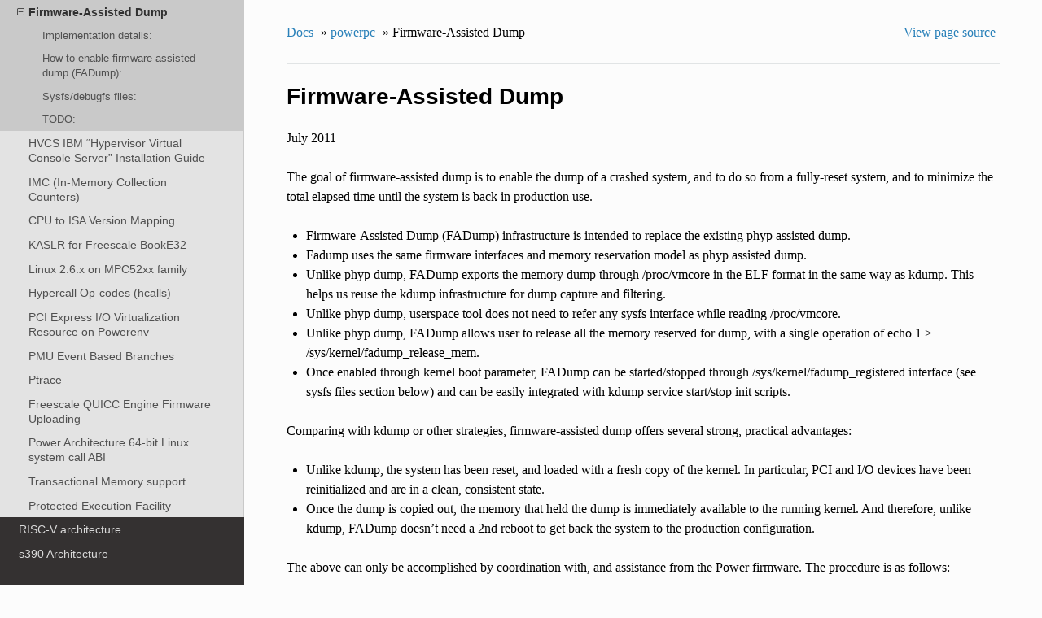

--- FILE ---
content_type: text/html; charset=utf-8
request_url: https://www.kernel.org/doc/html/v5.7/powerpc/firmware-assisted-dump.html
body_size: 10601
content:


<!DOCTYPE html>
<!--[if IE 8]><html class="no-js lt-ie9" lang="en" > <![endif]-->
<!--[if gt IE 8]><!--> <html class="no-js" lang="en" > <!--<![endif]-->
<head>
  <meta charset="utf-8">
  
  <meta name="viewport" content="width=device-width, initial-scale=1.0">
  
  <title>Firmware-Assisted Dump &mdash; The Linux Kernel  documentation</title>
  

  
  
  
  

  
  <script type="text/javascript" src="../_static/js/modernizr.min.js"></script>
  
    
      <script type="text/javascript" id="documentation_options" data-url_root="../" src="../_static/documentation_options.js"></script>
        <script type="text/javascript" src="../_static/jquery.js"></script>
        <script type="text/javascript" src="../_static/underscore.js"></script>
        <script type="text/javascript" src="../_static/doctools.js"></script>
        <script type="text/javascript" src="../_static/language_data.js"></script>
    
    <script type="text/javascript" src="../_static/js/theme.js"></script>

    

  
  <link rel="stylesheet" href="../_static/css/theme.css" type="text/css" />
  <link rel="stylesheet" href="../_static/pygments.css" type="text/css" />
  <link rel="stylesheet" href="../_static/theme_overrides.css" type="text/css" />
    <link rel="index" title="Index" href="../genindex.html" />
    <link rel="search" title="Search" href="../search.html" />
    <link rel="next" title="HVCS IBM “Hypervisor Virtual Console Server” Installation Guide" href="hvcs.html" />
    <link rel="prev" title="ELF Note PowerPC Namespace" href="elfnote.html" /> 
</head>

<body class="wy-body-for-nav">

   
  <div class="wy-grid-for-nav">
    
    <nav data-toggle="wy-nav-shift" class="wy-nav-side">
      <div class="wy-side-scroll">
        <div class="wy-side-nav-search" >
          

          
            <a href="../index.html" class="icon icon-home"> The Linux Kernel
          

          
          </a>

          
            
            
              <div class="version">
                5.7.0
              </div>
            
          

          
<div role="search">
  <form id="rtd-search-form" class="wy-form" action="../search.html" method="get">
    <input type="text" name="q" placeholder="Search docs" />
    <input type="hidden" name="check_keywords" value="yes" />
    <input type="hidden" name="area" value="default" />
  </form>
</div>

          
        </div>

        <div class="wy-menu wy-menu-vertical" data-spy="affix" role="navigation" aria-label="main navigation">
          
            
            
              
            
            
              <ul>
<li class="toctree-l1"><a class="reference internal" href="../admin-guide/index.html">The Linux kernel user’s and administrator’s guide</a></li>
<li class="toctree-l1"><a class="reference internal" href="../kbuild/index.html">Kernel Build System</a></li>
</ul>
<ul>
<li class="toctree-l1"><a class="reference internal" href="../firmware-guide/index.html">The Linux kernel firmware guide</a></li>
</ul>
<ul>
<li class="toctree-l1"><a class="reference internal" href="../userspace-api/index.html">The Linux kernel user-space API guide</a></li>
</ul>
<ul>
<li class="toctree-l1"><a class="reference internal" href="../process/index.html">Working with the kernel development community</a></li>
<li class="toctree-l1"><a class="reference internal" href="../dev-tools/index.html">Development tools for the kernel</a></li>
<li class="toctree-l1"><a class="reference internal" href="../doc-guide/index.html">How to write kernel documentation</a></li>
<li class="toctree-l1"><a class="reference internal" href="../kernel-hacking/index.html">Kernel Hacking Guides</a></li>
<li class="toctree-l1"><a class="reference internal" href="../trace/index.html">Linux Tracing Technologies</a></li>
<li class="toctree-l1"><a class="reference internal" href="../maintainer/index.html">Kernel Maintainer Handbook</a></li>
<li class="toctree-l1"><a class="reference internal" href="../fault-injection/index.html">fault-injection</a></li>
<li class="toctree-l1"><a class="reference internal" href="../livepatch/index.html">Kernel Livepatching</a></li>
</ul>
<ul>
<li class="toctree-l1"><a class="reference internal" href="../driver-api/index.html">The Linux driver implementer’s API guide</a></li>
<li class="toctree-l1"><a class="reference internal" href="../core-api/index.html">Core API Documentation</a></li>
<li class="toctree-l1"><a class="reference internal" href="../locking/index.html">locking</a></li>
<li class="toctree-l1"><a class="reference internal" href="../accounting/index.html">Accounting</a></li>
<li class="toctree-l1"><a class="reference internal" href="../block/index.html">Block</a></li>
<li class="toctree-l1"><a class="reference internal" href="../cdrom/index.html">cdrom</a></li>
<li class="toctree-l1"><a class="reference internal" href="../cpu-freq/index.html">Linux CPUFreq - CPU frequency and voltage scaling code in the Linux(TM) kernel</a></li>
<li class="toctree-l1"><a class="reference internal" href="../ide/index.html">Integrated Drive Electronics (IDE)</a></li>
<li class="toctree-l1"><a class="reference internal" href="../fb/index.html">Frame Buffer</a></li>
<li class="toctree-l1"><a class="reference internal" href="../fpga/index.html">fpga</a></li>
<li class="toctree-l1"><a class="reference internal" href="../hid/index.html">Human Interface Devices (HID)</a></li>
<li class="toctree-l1"><a class="reference internal" href="../i2c/index.html">I2C/SMBus Subsystem</a></li>
<li class="toctree-l1"><a class="reference internal" href="../iio/index.html">Industrial I/O</a></li>
<li class="toctree-l1"><a class="reference internal" href="../isdn/index.html">ISDN</a></li>
<li class="toctree-l1"><a class="reference internal" href="../infiniband/index.html">InfiniBand</a></li>
<li class="toctree-l1"><a class="reference internal" href="../leds/index.html">LEDs</a></li>
<li class="toctree-l1"><a class="reference internal" href="../media/index.html">Linux Media Subsystem Documentation</a></li>
<li class="toctree-l1"><a class="reference internal" href="../netlabel/index.html">NetLabel</a></li>
<li class="toctree-l1"><a class="reference internal" href="../networking/index.html">Linux Networking Documentation</a></li>
<li class="toctree-l1"><a class="reference internal" href="../pcmcia/index.html">pcmcia</a></li>
<li class="toctree-l1"><a class="reference internal" href="../power/index.html">Power Management</a></li>
<li class="toctree-l1"><a class="reference internal" href="../target/index.html">TCM Virtual Device</a></li>
<li class="toctree-l1"><a class="reference internal" href="../timers/index.html">timers</a></li>
<li class="toctree-l1"><a class="reference internal" href="../spi/index.html">Serial Peripheral Interface (SPI)</a></li>
<li class="toctree-l1"><a class="reference internal" href="../w1/index.html">1-Wire Subsystem</a></li>
<li class="toctree-l1"><a class="reference internal" href="../watchdog/index.html">Linux Watchdog Support</a></li>
<li class="toctree-l1"><a class="reference internal" href="../virt/index.html">Linux Virtualization Support</a></li>
<li class="toctree-l1"><a class="reference internal" href="../input/index.html">The Linux Input Documentation</a></li>
<li class="toctree-l1"><a class="reference internal" href="../hwmon/index.html">Linux Hardware Monitoring</a></li>
<li class="toctree-l1"><a class="reference internal" href="../gpu/index.html">Linux GPU Driver Developer’s Guide</a></li>
<li class="toctree-l1"><a class="reference internal" href="../security/index.html">Security Documentation</a></li>
<li class="toctree-l1"><a class="reference internal" href="../sound/index.html">Linux Sound Subsystem Documentation</a></li>
<li class="toctree-l1"><a class="reference internal" href="../crypto/index.html">Linux Kernel Crypto API</a></li>
<li class="toctree-l1"><a class="reference internal" href="../filesystems/index.html">Filesystems in the Linux kernel</a></li>
<li class="toctree-l1"><a class="reference internal" href="../vm/index.html">Linux Memory Management Documentation</a></li>
<li class="toctree-l1"><a class="reference internal" href="../bpf/index.html">BPF Documentation</a></li>
<li class="toctree-l1"><a class="reference internal" href="../usb/index.html">USB support</a></li>
<li class="toctree-l1"><a class="reference internal" href="../PCI/index.html">Linux PCI Bus Subsystem</a></li>
<li class="toctree-l1"><a class="reference internal" href="../scsi/index.html">Linux SCSI Subsystem</a></li>
<li class="toctree-l1"><a class="reference internal" href="../misc-devices/index.html">Assorted Miscellaneous Devices Documentation</a></li>
<li class="toctree-l1"><a class="reference internal" href="../scheduler/index.html">Linux Scheduler</a></li>
<li class="toctree-l1"><a class="reference internal" href="../mhi/index.html">MHI</a></li>
</ul>
<ul>
<li class="toctree-l1"><a class="reference internal" href="../asm-annotations.html">Assembler Annotations</a></li>
</ul>
<ul class="current">
<li class="toctree-l1"><a class="reference internal" href="../arm/index.html">ARM Architecture</a></li>
<li class="toctree-l1"><a class="reference internal" href="../arm64/index.html">ARM64 Architecture</a></li>
<li class="toctree-l1"><a class="reference internal" href="../ia64/index.html">IA-64 Architecture</a></li>
<li class="toctree-l1"><a class="reference internal" href="../m68k/index.html">m68k Architecture</a></li>
<li class="toctree-l1"><a class="reference internal" href="../mips/index.html">MIPS-specific Documentation</a></li>
<li class="toctree-l1"><a class="reference internal" href="../nios2/nios2.html">Linux on the Nios II architecture</a></li>
<li class="toctree-l1"><a class="reference internal" href="../openrisc/index.html">OpenRISC Architecture</a></li>
<li class="toctree-l1"><a class="reference internal" href="../parisc/index.html">PA-RISC Architecture</a></li>
<li class="toctree-l1 current"><a class="reference internal" href="index.html">powerpc</a><ul class="current">
<li class="toctree-l2"><a class="reference internal" href="bootwrapper.html">The PowerPC boot wrapper</a></li>
<li class="toctree-l2"><a class="reference internal" href="cpu_families.html">CPU Families</a></li>
<li class="toctree-l2"><a class="reference internal" href="cpu_features.html">CPU Features</a></li>
<li class="toctree-l2"><a class="reference internal" href="cxl.html">Coherent Accelerator Interface (CXL)</a></li>
<li class="toctree-l2"><a class="reference internal" href="cxlflash.html">Coherent Accelerator (CXL) Flash</a></li>
<li class="toctree-l2"><a class="reference internal" href="dawr-power9.html">DAWR issues on POWER9</a></li>
<li class="toctree-l2"><a class="reference internal" href="dscr.html">DSCR (Data Stream Control Register)</a></li>
<li class="toctree-l2"><a class="reference internal" href="eeh-pci-error-recovery.html">PCI Bus EEH Error Recovery</a></li>
<li class="toctree-l2"><a class="reference internal" href="elfnote.html">ELF Note PowerPC Namespace</a></li>
<li class="toctree-l2 current"><a class="current reference internal" href="#">Firmware-Assisted Dump</a><ul>
<li class="toctree-l3"><a class="reference internal" href="#implementation-details">Implementation details:</a></li>
<li class="toctree-l3"><a class="reference internal" href="#how-to-enable-firmware-assisted-dump-fadump">How to enable firmware-assisted dump (FADump):</a></li>
<li class="toctree-l3"><a class="reference internal" href="#sysfs-debugfs-files">Sysfs/debugfs files:</a></li>
<li class="toctree-l3"><a class="reference internal" href="#todo">TODO:</a></li>
</ul>
</li>
<li class="toctree-l2"><a class="reference internal" href="hvcs.html">HVCS IBM “Hypervisor Virtual Console Server” Installation Guide</a></li>
<li class="toctree-l2"><a class="reference internal" href="imc.html">IMC (In-Memory Collection Counters)</a></li>
<li class="toctree-l2"><a class="reference internal" href="isa-versions.html">CPU to ISA Version Mapping</a></li>
<li class="toctree-l2"><a class="reference internal" href="kaslr-booke32.html">KASLR for Freescale BookE32</a></li>
<li class="toctree-l2"><a class="reference internal" href="mpc52xx.html">Linux 2.6.x on MPC52xx family</a></li>
<li class="toctree-l2"><a class="reference internal" href="papr_hcalls.html">Hypercall Op-codes (hcalls)</a></li>
<li class="toctree-l2"><a class="reference internal" href="pci_iov_resource_on_powernv.html">PCI Express I/O Virtualization Resource on Powerenv</a></li>
<li class="toctree-l2"><a class="reference internal" href="pmu-ebb.html">PMU Event Based Branches</a></li>
<li class="toctree-l2"><a class="reference internal" href="ptrace.html">Ptrace</a></li>
<li class="toctree-l2"><a class="reference internal" href="qe_firmware.html">Freescale QUICC Engine Firmware Uploading</a></li>
<li class="toctree-l2"><a class="reference internal" href="syscall64-abi.html">Power Architecture 64-bit Linux system call ABI</a></li>
<li class="toctree-l2"><a class="reference internal" href="transactional_memory.html">Transactional Memory support</a></li>
<li class="toctree-l2"><a class="reference internal" href="ultravisor.html">Protected Execution Facility</a></li>
</ul>
</li>
<li class="toctree-l1"><a class="reference internal" href="../riscv/index.html">RISC-V architecture</a></li>
<li class="toctree-l1"><a class="reference internal" href="../s390/index.html">s390 Architecture</a></li>
<li class="toctree-l1"><a class="reference internal" href="../sh/index.html">SuperH Interfaces Guide</a></li>
<li class="toctree-l1"><a class="reference internal" href="../sparc/index.html">Sparc Architecture</a></li>
<li class="toctree-l1"><a class="reference internal" href="../x86/index.html">x86-specific Documentation</a></li>
<li class="toctree-l1"><a class="reference internal" href="../xtensa/index.html">Xtensa Architecture</a></li>
</ul>
<ul>
<li class="toctree-l1"><a class="reference internal" href="../filesystems/ext4/index.html">ext4 Data Structures and Algorithms</a></li>
</ul>
<ul>
<li class="toctree-l1"><a class="reference internal" href="../translations/index.html">Translations</a></li>
</ul>

            
          
        </div>
      </div>
    </nav>

    <section data-toggle="wy-nav-shift" class="wy-nav-content-wrap">

      
      <nav class="wy-nav-top" aria-label="top navigation">
        
          <i data-toggle="wy-nav-top" class="fa fa-bars"></i>
          <a href="../index.html">The Linux Kernel</a>
        
      </nav>


      <div class="wy-nav-content">
        
        <div class="rst-content">
        
          















<div role="navigation" aria-label="breadcrumbs navigation">

  <ul class="wy-breadcrumbs">
    
      <li><a href="../index.html">Docs</a> &raquo;</li>
        
          <li><a href="index.html">powerpc</a> &raquo;</li>
        
      <li>Firmware-Assisted Dump</li>
    
    
      <li class="wy-breadcrumbs-aside">
        
            
            <a href="../_sources/powerpc/firmware-assisted-dump.rst.txt" rel="nofollow"> View page source</a>
          
        
      </li>
    
  </ul>

  
  <hr/>
</div>
          <div role="main" class="document" itemscope="itemscope" itemtype="http://schema.org/Article">
           <div itemprop="articleBody">
            
  <div class="section" id="firmware-assisted-dump">
<h1>Firmware-Assisted Dump<a class="headerlink" href="#firmware-assisted-dump" title="Permalink to this headline">¶</a></h1>
<p>July 2011</p>
<p>The goal of firmware-assisted dump is to enable the dump of
a crashed system, and to do so from a fully-reset system, and
to minimize the total elapsed time until the system is back
in production use.</p>
<ul class="simple">
<li>Firmware-Assisted Dump (FADump) infrastructure is intended to replace
the existing phyp assisted dump.</li>
<li>Fadump uses the same firmware interfaces and memory reservation model
as phyp assisted dump.</li>
<li>Unlike phyp dump, FADump exports the memory dump through /proc/vmcore
in the ELF format in the same way as kdump. This helps us reuse the
kdump infrastructure for dump capture and filtering.</li>
<li>Unlike phyp dump, userspace tool does not need to refer any sysfs
interface while reading /proc/vmcore.</li>
<li>Unlike phyp dump, FADump allows user to release all the memory reserved
for dump, with a single operation of echo 1 &gt; /sys/kernel/fadump_release_mem.</li>
<li>Once enabled through kernel boot parameter, FADump can be
started/stopped through /sys/kernel/fadump_registered interface (see
sysfs files section below) and can be easily integrated with kdump
service start/stop init scripts.</li>
</ul>
<p>Comparing with kdump or other strategies, firmware-assisted
dump offers several strong, practical advantages:</p>
<ul class="simple">
<li>Unlike kdump, the system has been reset, and loaded
with a fresh copy of the kernel.  In particular,
PCI and I/O devices have been reinitialized and are
in a clean, consistent state.</li>
<li>Once the dump is copied out, the memory that held the dump
is immediately available to the running kernel. And therefore,
unlike kdump, FADump doesn’t need a 2nd reboot to get back
the system to the production configuration.</li>
</ul>
<p>The above can only be accomplished by coordination with,
and assistance from the Power firmware. The procedure is
as follows:</p>
<ul>
<li><p class="first">The first kernel registers the sections of memory with the
Power firmware for dump preservation during OS initialization.
These registered sections of memory are reserved by the first
kernel during early boot.</p>
</li>
<li><p class="first">When system crashes, the Power firmware will copy the registered
low memory regions (boot memory) from source to destination area.
It will also save hardware PTE’s.</p>
<dl class="docutils">
<dt>NOTE:</dt>
<dd><p class="first last">The term ‘boot memory’ means size of the low memory chunk
that is required for a kernel to boot successfully when
booted with restricted memory. By default, the boot memory
size will be the larger of 5% of system RAM or 256MB.
Alternatively, user can also specify boot memory size
through boot parameter ‘crashkernel=’ which will override
the default calculated size. Use this option if default
boot memory size is not sufficient for second kernel to
boot successfully. For syntax of crashkernel= parameter,
refer to Documentation/admin-guide/kdump/kdump.rst. If any
offset is provided in crashkernel= parameter, it will be
ignored as FADump uses a predefined offset to reserve memory
for boot memory dump preservation in case of a crash.</p>
</dd>
</dl>
</li>
<li><p class="first">After the low memory (boot memory) area has been saved, the
firmware will reset PCI and other hardware state.  It will
<em>not</em> clear the RAM. It will then launch the bootloader, as
normal.</p>
</li>
<li><p class="first">The freshly booted kernel will notice that there is a new node
(rtas/ibm,kernel-dump on pSeries or ibm,opal/dump/mpipl-boot
on OPAL platform) in the device tree, indicating that
there is crash data available from a previous boot. During
the early boot OS will reserve rest of the memory above
boot memory size effectively booting with restricted memory
size. This will make sure that this kernel (also, referred
to as second kernel or capture kernel) will not touch any
of the dump memory area.</p>
</li>
<li><p class="first">User-space tools will read /proc/vmcore to obtain the contents
of memory, which holds the previous crashed kernel dump in ELF
format. The userspace tools may copy this info to disk, or
network, nas, san, iscsi, etc. as desired.</p>
</li>
<li><p class="first">Once the userspace tool is done saving dump, it will echo
‘1’ to /sys/kernel/fadump_release_mem to release the reserved
memory back to general use, except the memory required for
next firmware-assisted dump registration.</p>
<p>e.g.:</p>
<div class="highlight-none notranslate"><div class="highlight"><pre><span></span># echo 1 &gt; /sys/kernel/fadump_release_mem
</pre></div>
</div>
</li>
</ul>
<p>Please note that the firmware-assisted dump feature
is only available on POWER6 and above systems on pSeries
(PowerVM) platform and POWER9 and above systems with OP940
or later firmware versions on PowerNV (OPAL) platform.
Note that, OPAL firmware exports ibm,opal/dump node when
FADump is supported on PowerNV platform.</p>
<p>On OPAL based machines, system first boots into an intermittent
kernel (referred to as petitboot kernel) before booting into the
capture kernel. This kernel would have minimal kernel and/or
userspace support to process crash data. Such kernel needs to
preserve previously crash’ed kernel’s memory for the subsequent
capture kernel boot to process this crash data. Kernel config
option CONFIG_PRESERVE_FA_DUMP has to be enabled on such kernel
to ensure that crash data is preserved to process later.</p>
<dl class="docutils">
<dt>– On OPAL based machines (PowerNV), if the kernel is build with</dt>
<dd><p class="first">CONFIG_OPAL_CORE=y, OPAL memory at the time of crash is also
exported as /sys/firmware/opal/mpipl/core file. This procfs file is
helpful in debugging OPAL crashes with GDB. The kernel memory
used for exporting this procfs file can be released by echo’ing
‘1’ to /sys/firmware/opal/mpipl/release_core node.</p>
<dl class="last docutils">
<dt>e.g.</dt>
<dd># echo 1 &gt; /sys/firmware/opal/mpipl/release_core</dd>
</dl>
</dd>
</dl>
<div class="section" id="implementation-details">
<h2>Implementation details:<a class="headerlink" href="#implementation-details" title="Permalink to this headline">¶</a></h2>
<p>During boot, a check is made to see if firmware supports
this feature on that particular machine. If it does, then
we check to see if an active dump is waiting for us. If yes
then everything but boot memory size of RAM is reserved during
early boot (See Fig. 2). This area is released once we finish
collecting the dump from user land scripts (e.g. kdump scripts)
that are run. If there is dump data, then the
/sys/kernel/fadump_release_mem file is created, and the reserved
memory is held.</p>
<p>If there is no waiting dump data, then only the memory required to
hold CPU state, HPTE region, boot memory dump, FADump header and
elfcore header, is usually reserved at an offset greater than boot
memory size (see Fig. 1). This area is <em>not</em> released: this region
will be kept permanently reserved, so that it can act as a receptacle
for a copy of the boot memory content in addition to CPU state and
HPTE region, in the case a crash does occur.</p>
<p>Since this reserved memory area is used only after the system crash,
there is no point in blocking this significant chunk of memory from
production kernel. Hence, the implementation uses the Linux kernel’s
Contiguous Memory Allocator (CMA) for memory reservation if CMA is
configured for kernel. With CMA reservation this memory will be
available for applications to use it, while kernel is prevented from
using it. With this FADump will still be able to capture all of the
kernel memory and most of the user space memory except the user pages
that were present in CMA region:</p>
<div class="highlight-none notranslate"><div class="highlight"><pre><span></span>o Memory Reservation during first kernel

Low memory                                                 Top of memory
0    boot memory size   |&lt;--- Reserved dump area ---&gt;|       |
|           |           |    Permanent Reservation   |       |
V           V           |                            |       V
+-----------+-----/ /---+---+----+-------+-----+-----+----+--+
|           |           |///|////|  DUMP | HDR | ELF |////|  |
+-----------+-----/ /---+---+----+-------+-----+-----+----+--+
      |                   ^    ^     ^      ^           ^
      |                   |    |     |      |           |
      \                  CPU  HPTE   /      |           |
       ------------------------------       |           |
    Boot memory content gets transferred    |           |
    to reserved area by firmware at the     |           |
    time of crash.                          |           |
                                        FADump Header   |
                                         (meta area)    |
                                                        |
                                                        |
                    Metadata: This area holds a metadata struture whose
                    address is registered with f/w and retrieved in the
                    second kernel after crash, on platforms that support
                    tags (OPAL). Having such structure with info needed
                    to process the crashdump eases dump capture process.

                 Fig. 1


o Memory Reservation during second kernel after crash

Low memory                                              Top of memory
0      boot memory size                                      |
|           |&lt;------------ Crash preserved area ------------&gt;|
V           V           |&lt;--- Reserved dump area ---&gt;|       |
+-----------+-----/ /---+---+----+-------+-----+-----+----+--+
|           |           |///|////|  DUMP | HDR | ELF |////|  |
+-----------+-----/ /---+---+----+-------+-----+-----+----+--+
      |                                           |
      V                                           V
 Used by second                             /proc/vmcore
 kernel to boot

      +---+
      |///| -&gt; Regions (CPU, HPTE &amp; Metadata) marked like this in the above
      +---+    figures are not always present. For example, OPAL platform
               does not have CPU &amp; HPTE regions while Metadata region is
               not supported on pSeries currently.

                 Fig. 2
</pre></div>
</div>
<p>Currently the dump will be copied from /proc/vmcore to a new file upon
user intervention. The dump data available through /proc/vmcore will be
in ELF format. Hence the existing kdump infrastructure (kdump scripts)
to save the dump works fine with minor modifications. KDump scripts on
major Distro releases have already been modified to work seemlessly (no
user intervention in saving the dump) when FADump is used, instead of
KDump, as dump mechanism.</p>
<p>The tools to examine the dump will be same as the ones
used for kdump.</p>
</div>
<div class="section" id="how-to-enable-firmware-assisted-dump-fadump">
<h2>How to enable firmware-assisted dump (FADump):<a class="headerlink" href="#how-to-enable-firmware-assisted-dump-fadump" title="Permalink to this headline">¶</a></h2>
<ol class="arabic simple">
<li>Set config option CONFIG_FA_DUMP=y and build kernel.</li>
<li>Boot into linux kernel with ‘fadump=on’ kernel cmdline option.
By default, FADump reserved memory will be initialized as CMA area.
Alternatively, user can boot linux kernel with ‘fadump=nocma’ to
prevent FADump to use CMA.</li>
<li>Optionally, user can also set ‘crashkernel=’ kernel cmdline
to specify size of the memory to reserve for boot memory dump
preservation.</li>
</ol>
<dl class="docutils">
<dt>NOTE:</dt>
<dd><ol class="first last arabic simple">
<li>‘fadump_reserve_mem=’ parameter has been deprecated. Instead
use ‘crashkernel=’ to specify size of the memory to reserve
for boot memory dump preservation.</li>
<li>If firmware-assisted dump fails to reserve memory then it
will fallback to existing kdump mechanism if ‘crashkernel=’
option is set at kernel cmdline.</li>
<li>if user wants to capture all of user space memory and ok with
reserved memory not available to production system, then
‘fadump=nocma’ kernel parameter can be used to fallback to
old behaviour.</li>
</ol>
</dd>
</dl>
</div>
<div class="section" id="sysfs-debugfs-files">
<h2>Sysfs/debugfs files:<a class="headerlink" href="#sysfs-debugfs-files" title="Permalink to this headline">¶</a></h2>
<p>Firmware-assisted dump feature uses sysfs file system to hold
the control files and debugfs file to display memory reserved region.</p>
<p>Here is the list of files under kernel sysfs:</p>
<blockquote>
<div><dl class="docutils">
<dt>/sys/kernel/fadump_enabled</dt>
<dd><p class="first">This is used to display the FADump status.</p>
<ul class="simple">
<li>0 = FADump is disabled</li>
<li>1 = FADump is enabled</li>
</ul>
<p class="last">This interface can be used by kdump init scripts to identify if
FADump is enabled in the kernel and act accordingly.</p>
</dd>
<dt>/sys/kernel/fadump_registered</dt>
<dd><p class="first">This is used to display the FADump registration status as well
as to control (start/stop) the FADump registration.</p>
<ul class="simple">
<li>0 = FADump is not registered.</li>
<li>1 = FADump is registered and ready to handle system crash.</li>
</ul>
<p class="last">To register FADump echo 1 &gt; /sys/kernel/fadump_registered and
echo 0 &gt; /sys/kernel/fadump_registered for un-register and stop the
FADump. Once the FADump is un-registered, the system crash will not
be handled and vmcore will not be captured. This interface can be
easily integrated with kdump service start/stop.</p>
</dd>
</dl>
<p>/sys/kernel/fadump/mem_reserved</p>
<blockquote>
<div>This is used to display the memory reserved by FADump for saving the
crash dump.</div></blockquote>
<dl class="docutils">
<dt>/sys/kernel/fadump_release_mem</dt>
<dd><p class="first">This file is available only when FADump is active during
second kernel. This is used to release the reserved memory
region that are held for saving crash dump. To release the
reserved memory echo 1 to it:</p>
<div class="highlight-none notranslate"><div class="highlight"><pre><span></span>echo 1  &gt; /sys/kernel/fadump_release_mem
</pre></div>
</div>
<p>After echo 1, the content of the /sys/kernel/debug/powerpc/fadump_region
file will change to reflect the new memory reservations.</p>
<p class="last">The existing userspace tools (kdump infrastructure) can be easily
enhanced to use this interface to release the memory reserved for
dump and continue without 2nd reboot.</p>
</dd>
</dl>
</div></blockquote>
<dl class="docutils">
<dt>Note: /sys/kernel/fadump_release_opalcore sysfs has moved to</dt>
<dd><blockquote class="first">
<div>/sys/firmware/opal/mpipl/release_core</div></blockquote>
<p>/sys/firmware/opal/mpipl/release_core</p>
<blockquote class="last">
<div><p>This file is available only on OPAL based machines when FADump is
active during capture kernel. This is used to release the memory
used by the kernel to export /sys/firmware/opal/mpipl/core file. To
release this memory, echo ‘1’ to it:</p>
<p>echo 1  &gt; /sys/firmware/opal/mpipl/release_core</p>
</div></blockquote>
</dd>
</dl>
<p>Note: The following FADump sysfs files are deprecated.</p>
<table border="1" class="docutils">
<colgroup>
<col width="52%" />
<col width="48%" />
</colgroup>
<tbody valign="top">
<tr class="row-odd"><td>Deprecated</td>
<td>Alternative</td>
</tr>
<tr class="row-even"><td>/sys/kernel/fadump_enabled</td>
<td>/sys/kernel/fadump/enabled</td>
</tr>
<tr class="row-odd"><td>/sys/kernel/fadump_registered</td>
<td>/sys/kernel/fadump/registered</td>
</tr>
<tr class="row-even"><td>/sys/kernel/fadump_release_mem</td>
<td>/sys/kernel/fadump/release_mem</td>
</tr>
</tbody>
</table>
<p>Here is the list of files under powerpc debugfs:
(Assuming debugfs is mounted on /sys/kernel/debug directory.)</p>
<blockquote>
<div><dl class="docutils">
<dt>/sys/kernel/debug/powerpc/fadump_region</dt>
<dd><p class="first">This file shows the reserved memory regions if FADump is
enabled otherwise this file is empty. The output format
is:</p>
<div class="highlight-none notranslate"><div class="highlight"><pre><span></span>&lt;region&gt;: [&lt;start&gt;-&lt;end&gt;] &lt;reserved-size&gt; bytes, Dumped: &lt;dump-size&gt;
</pre></div>
</div>
<p>and for kernel DUMP region is:</p>
<p>DUMP: Src: &lt;src-addr&gt;, Dest: &lt;dest-addr&gt;, Size: &lt;size&gt;, Dumped: # bytes</p>
<p>e.g.
Contents when FADump is registered during first kernel:</p>
<div class="highlight-none notranslate"><div class="highlight"><pre><span></span># cat /sys/kernel/debug/powerpc/fadump_region
CPU : [0x0000006ffb0000-0x0000006fff001f] 0x40020 bytes, Dumped: 0x0
HPTE: [0x0000006fff0020-0x0000006fff101f] 0x1000 bytes, Dumped: 0x0
DUMP: [0x0000006fff1020-0x0000007fff101f] 0x10000000 bytes, Dumped: 0x0
</pre></div>
</div>
<p>Contents when FADump is active during second kernel:</p>
<div class="last highlight-none notranslate"><div class="highlight"><pre><span></span># cat /sys/kernel/debug/powerpc/fadump_region
CPU : [0x0000006ffb0000-0x0000006fff001f] 0x40020 bytes, Dumped: 0x40020
HPTE: [0x0000006fff0020-0x0000006fff101f] 0x1000 bytes, Dumped: 0x1000
DUMP: [0x0000006fff1020-0x0000007fff101f] 0x10000000 bytes, Dumped: 0x10000000
    : [0x00000010000000-0x0000006ffaffff] 0x5ffb0000 bytes, Dumped: 0x5ffb0000
</pre></div>
</div>
</dd>
</dl>
</div></blockquote>
<dl class="docutils">
<dt>NOTE:</dt>
<dd>Please refer to Documentation/filesystems/debugfs.txt on
how to mount the debugfs filesystem.</dd>
</dl>
</div>
<div class="section" id="todo">
<h2>TODO:<a class="headerlink" href="#todo" title="Permalink to this headline">¶</a></h2>
<blockquote>
<div><ul>
<li><p class="first">Need to come up with the better approach to find out more
accurate boot memory size that is required for a kernel to
boot successfully when booted with restricted memory.</p>
</li>
<li><p class="first">The FADump implementation introduces a FADump crash info structure
in the scratch area before the ELF core header. The idea of introducing
this structure is to pass some important crash info data to the second
kernel which will help second kernel to populate ELF core header with
correct data before it gets exported through /proc/vmcore. The current
design implementation does not address a possibility of introducing
additional fields (in future) to this structure without affecting
compatibility. Need to come up with the better approach to address this.</p>
<p>The possible approaches are:</p>
<blockquote>
<div><p>1. Introduce version field for version tracking, bump up the version
whenever a new field is added to the structure in future. The version
field can be used to find out what fields are valid for the current
version of the structure.
2. Reserve the area of predefined size (say PAGE_SIZE) for this
structure and have unused area as reserved (initialized to zero)
for future field additions.</p>
</div></blockquote>
<p>The advantage of approach 1 over 2 is we don’t need to reserve extra space.</p>
</li>
</ul>
</div></blockquote>
<p>Author: Mahesh Salgaonkar &lt;<a class="reference external" href="mailto:mahesh&#37;&#52;&#48;linux&#46;vnet&#46;ibm&#46;com">mahesh<span>&#64;</span>linux<span>&#46;</span>vnet<span>&#46;</span>ibm<span>&#46;</span>com</a>&gt;</p>
<p>This document is based on the original documentation written for phyp</p>
<p>assisted dump by Linas Vepstas and Manish Ahuja.</p>
</div>
</div>


           </div>
           
          </div>
          <footer>
  
    <div class="rst-footer-buttons" role="navigation" aria-label="footer navigation">
      
        <a href="hvcs.html" class="btn btn-neutral float-right" title="HVCS IBM “Hypervisor Virtual Console Server” Installation Guide" accesskey="n" rel="next">Next <span class="fa fa-arrow-circle-right"></span></a>
      
      
        <a href="elfnote.html" class="btn btn-neutral float-left" title="ELF Note PowerPC Namespace" accesskey="p" rel="prev"><span class="fa fa-arrow-circle-left"></span> Previous</a>
      
    </div>
  

  <hr/>

  <div role="contentinfo">
    <p>
        &copy; Copyright The kernel development community

    </p>
  </div>
  Built with <a href="http://sphinx-doc.org/">Sphinx</a> using a <a href="https://github.com/rtfd/sphinx_rtd_theme">theme</a> provided by <a href="https://readthedocs.org">Read the Docs</a>. 

</footer>

        </div>
      </div>

    </section>

  </div>
  


  <script type="text/javascript">
      jQuery(function () {
          SphinxRtdTheme.Navigation.enable(true);
      });
  </script>

  
  
    
   

</body>
</html>